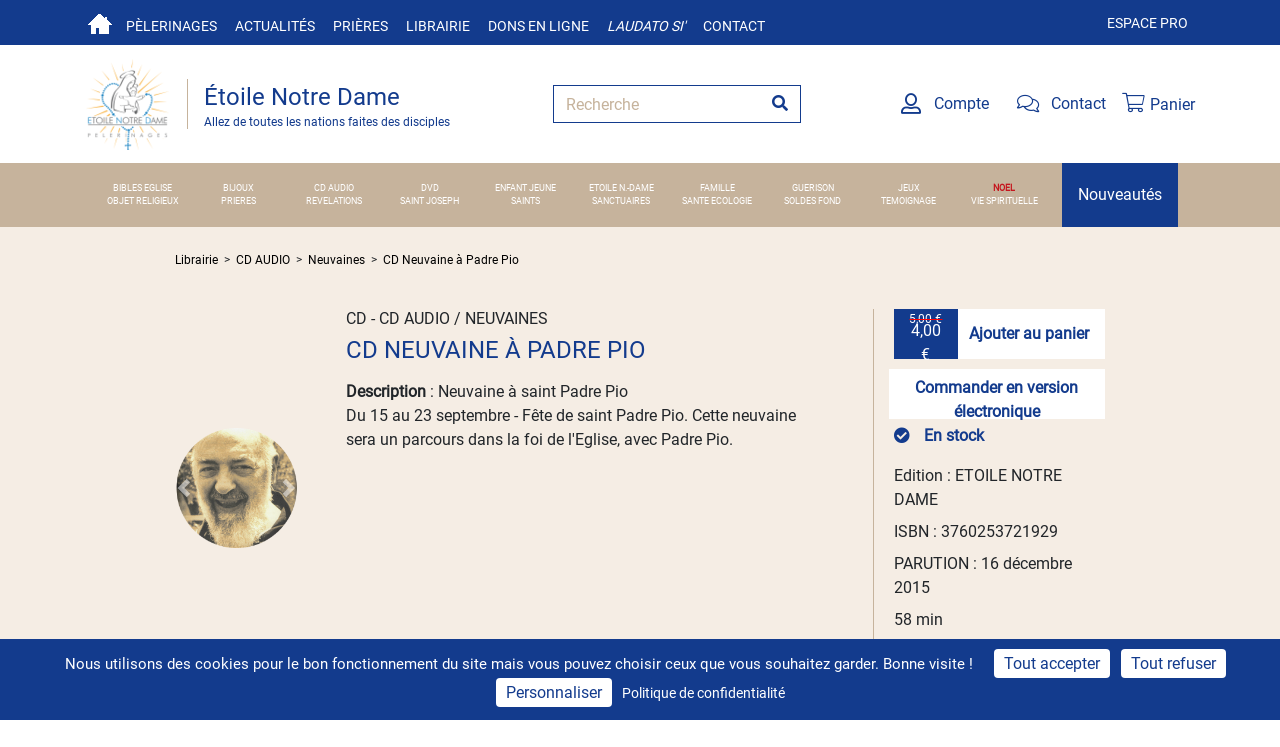

--- FILE ---
content_type: text/html; charset=utf-8
request_url: https://www.etoilenotredame.org/librairie/2481-cd-neuvaine-a-padre-pio
body_size: 12747
content:
<!DOCTYPE html>
<html lang="fr">
<head>
    <meta charset="utf-8" />
    <meta name="viewport" content="width=device-width, initial-scale=1.0">

    <title>CD Neuvaine &#224; Padre Pio</title>


    <link rel="shortcut icon" href="/favicon.png">

    <meta name="google-site-verification" content="WgPZ156HUb9mHOG3MtipEVJOpE4SZAE1fkQM-Gg8DxI" />


        <meta name="description" content="﻿Neuvaine &#224;&#160;saint Padre Pio
Du 15 au 23 septembre - F&#234;te de saint Padre Pio. Cette neuvaine sera un parcours dans la foi de l&#39;Eglise, avec Padre Pio." />
        <meta name="twitter:description" content="﻿Neuvaine &#224;&#160;saint Padre Pio
Du 15 au 23 septembre - F&#234;te de saint Padre Pio. Cette neuvaine sera un parcours dans la foi de l&#39;Eglise, avec Padre Pio." />

    <link rel="stylesheet" href="/Content/bootstrap4.5.3.min.css">
    <link rel="stylesheet" href="/Content/fontawesome-pro-5.15.1/css/all.css" />
    <link href="/Content/fonts/googlefont/opensans.css" rel="stylesheet" type="text/css">
    <link href="/Content/fonts/googlefont/merriweathersans.css" rel="stylesheet" type="text/css">
    <link href="/Content/fonts/googlefont/sourcesanspro.css" rel="stylesheet" type="text/css">
    <link href="/Content/fonts/googlefont/roboto.css" rel="stylesheet" type="text/css">
    <link href="/Content/shop/css/shop.css" rel="stylesheet"/>

    
    <link href="/Content/pages/shop.css" rel="stylesheet"/>



    <meta property="og:title" content="CD Neuvaine &#224; Padre Pio" />
    <meta name="twitter:title" content="CD Neuvaine &#224; Padre Pio" />
    
<meta property="og:image" content="https://etoilenotredame.blob.core.windows.net/uploads/ae691fa4-0ab5-4c77-8703-6412fabe2349_Padre-Pio.png" /><meta property="og:image:width" content="413" /><meta property="og:image:height" content="404" /><meta name="twitter:image" content="https://etoilenotredame.blob.core.windows.net/uploads/ae691fa4-0ab5-4c77-8703-6412fabe2349_Padre-Pio.png"><meta name="twitter:card" content="summary_large_image">
        <meta property="og:description" content="﻿Neuvaine &#224;&#160;saint Padre Pio
Du 15 au 23 septembre - F&#234;te de saint Padre Pio. Cette neuvaine sera un parcours dans la foi de l&#39;Eglise, avec Padre Pio." />


    
    <script src="/Scripts/tarteaucitron.js/tarteaucitron.js"></script>
    <script>
        tarteaucitronCustomText = {
            'alertBigPrivacy': 'Nous utilisons des cookies pour le bon fonctionnement du site mais vous pouvez choisir ceux que vous souhaitez garder. Bonne visite !',
        };
        tarteaucitron.init({
            "privacyUrl": "https://www.etoilenotredame.org/tag/mentions-l%C3%A9gales", /* Privacy policy url */
            "bodyPosition": "bottom", /* or top to bring it as first element for accessibility */

            "hashtag": "#tarteaucitron", /* Open the panel with this hashtag */
            "cookieName": "tarteaucitron", /* Cookie name */

            "orientation": "bottom", /* Banner position (top - bottom - middle - popup) */

            "groupServices": false, /* Group services by category */
            "showDetailsOnClick": true, /* Click to expand the description */
            "serviceDefaultState": "wait", /* Default state (true - wait - false) */

            "showAlertSmall": false, /* Show the small banner on bottom right */
            "cookieslist": false, /* Show the cookie list */

            "showIcon": false, /* Show cookie icon to manage cookies */
            // "iconSrc": "", /* Optional: URL or base64 encoded image */
            "iconPosition": "BottomRight", /* Position of the icon between BottomRight, BottomLeft, TopRight and TopLeft */

            "adblocker": false, /* Show a Warning if an adblocker is detected */

            "DenyAllCta": true, /* Show the deny all button */
            "AcceptAllCta": true, /* Show the accept all button when highPrivacy on */
            "highPrivacy": true, /* HIGHLY RECOMMANDED Disable auto consent */

            "handleBrowserDNTRequest": false, /* If Do Not Track == 1, disallow all */

            "removeCredit": false, /* Remove credit link */
            "moreInfoLink": true, /* Show more info link */
            "useExternalCss": false, /* If false, the tarteaucitron.css file will be loaded */
            "useExternalJs": false, /* If false, the tarteaucitron.services.js file will be loaded */

            //"cookieDomain": ".my-multisite-domaine.fr", /* Shared cookie for subdomain website */

            "readmoreLink": "", /* Change the default readmore link pointing to tarteaucitron.io */

            "mandatory": true, /* Show a message about mandatory cookies */
            "mandatoryCta": true, /* Show the disabled accept button when mandatory on */

            // "customCloserId": "" /* Optional a11y: Custom element ID used to open the panel */
        });
    </script>
    <script type="text/javascript">
        tarteaucitron.user.hotjarId = 3760902;
        tarteaucitron.user.HotjarSv = 6;
    </script>

        <script type="text/javascript">
            (tarteaucitron.job = tarteaucitron.job || []).push('hotjar');
        </script>
        <script type="text/javascript">

            tarteaucitron.user.analyticsUa = "UA-40386444-18";
            tarteaucitron.user.analyticsMore = function () { /* optionnal ga.push() */ };

                
                    tarteaucitron.user.analyticsUaCreate = { /* optionnal create configuration */ };
                
            tarteaucitron.user.analyticsAnonymizeIp = true;
            tarteaucitron.user.analyticsPageView = { /* optionnal pageview configuration */ };
            tarteaucitron.user.analyticsMore = function () { /* optionnal ga.push() */ };
            (tarteaucitron.job = tarteaucitron.job || []).push('analytics');
        </script>
        <script type="text/javascript">
            tarteaucitron.user.facebookpixelId = '169667935072163';
            tarteaucitron.user.facebookpixelMore = function () { /* add here your optionnal facebook pixel function */ };
            (tarteaucitron.job = tarteaucitron.job || []).push('facebookpixel');
        </script>
</head>
<body>
    <div id="ozytis-global" class="hidden" data-authentication-required-url="/acces-restreint"></div>

    <header>
        <div class="topbar topbar-blue">
            <div class="container">
                <div>
                    <div class="topbar-text text-nowrap d-none d-md-inline-block">
                        <a href="/" class="navbar-home"></a>
                    </div>
                    <div class="topbar-text text-nowrap d-none d-md-inline-block">
                        <a data-toggle="dropdown" role="button" aria-expanded="false">
                            Pèlerinages
                        </a>
                        <ul class="dropdown-menu" role="menu">
                            <li><a href="/pelerinages?Tab=All" data-priority="0.8">Voir les pèlerinages</a></li>
                            <li><a href="/pelerinages/archives" data-priority="0.4">Pèlerinages passés</a></li>
                            <li><a href="/sanctuaires" data-priority="0.7">Sanctuaires</a></li>
                            <li><a href="/pro" data-priority="0.5">Demande de devis de groupe</a></li>
                        </ul>
                    </div>
                    <div class="topbar-text text-nowrap d-none d-md-inline-block">
                        <a data-toggle="dropdown" role="button" aria-expanded="false">
                            Actualités
                        </a>
                        <ul class="dropdown-menu" role="menu">
                            <li><a href="/actualites" data-priority="0.7" data-changefreq="daily">Nos actualités</a></li>
                            <li><a href="/actualites/lettre-information">Lettre d'information</a></li>
                            <li><a href="/revue" data-priority="0.7">Revue</a></li>
                            <li><a href="/annonces">Petites annonces</a></li>
                        </ul>
                    </div>
                    <div class="topbar-text text-nowrap d-none d-md-inline-block">
                        <a href="/priere">Prières</a>
                    </div>
                    <div class="topbar-text text-nowrap d-none d-md-inline-block">
                        <a href="/librairie">Librairie</a>
                    </div>
                    <div class="topbar-text text-nowrap d-none d-md-inline-block">
                        <a href="/don/2481-cd-neuvaine-a-padre-pio?Tab=Gift">Dons en ligne</a>
                    </div>
                    <div class="topbar-text text-nowrap d-none d-md-inline-block italic">
                        <a href="/don/2481-cd-neuvaine-a-padre-pio?Tab=Laudato">Laudato si'</a>
                    </div>
                    <div class="topbar-text text-nowrap d-none d-md-inline-block">
                        <a href="/contact" data-priority="0">Contact</a>
                    </div>
                </div>
                <div class="ml-3 text-nowrap">
                    <a href="/pro" class="d-none d-md-inline-block">Espace pro</a>
                </div>
            </div>
        </div>
        <div class="navbar-sticky">
            <div class="navbar navbar-expand-lg navbar-light">
                <div class="container">
                    <a class="navbar-brand logo-bar-left mr-3 flex-shrink-0" href="/" style="min-width: 7rem;">
                        <img src="/content/images/logo.png" with="86" height="92" alt="Etoile notre dame">
                        <div class="divider">
                            <div class="color-primary primary-title">Étoile Notre Dame</div>
                            <div class="color-primary secondary-title"><small>Allez de toutes les nations faites des disciples</small></div>
                        </div>
                    </a>
                    <form class="input-group col-md-3" method="get" action="/librairie/Recherche">
                        <input class="form-control py-2 border-right-0 border border-color-primary border-radius-0 placeholder-secondary" name="keywords" type="search" placeholder="Recherche" id="shop-search">
                        <span class="input-group-append">
                            <button class="btn border-left-0 border border-color-primary color-primary border-radius-0" id="searchSubmit" type="submit">
                                <i class="fa fa-search"></i>
                            </button>
                        </span>
                    </form>

                    <div class="navbar-toolbar d-flex flex-shrink-0 align-items-center">
                        <a class="navbar-tool d-lg-flex no-decoration mr-3" href="/mon-compte">
                            <div class="navbar-tool-icon-box"><i class="far fa-user-alt"></i></div>
                            <span class="navbar-tool-tooltip">Compte</span>

                        </a>
                        <a class="navbar-tool d-lg-flex no-decoration mr-3" href="/contact" ">
                            <div class="navbar-tool-icon-box"><i class="fal fa-comments"></i></div>
                            <span class="navbar-tool-tooltip">Contact</span>
                        </a>

                        <div class="navbar-tool cart-widget" data-url="/ShopV2/CartWidget">




<a class="navbar-tool-icon-box no-decoration" href="/commandes/panier">
    <i class="fal fa-shopping-cart"></i>
    <span class="navbar-tool-tooltip">Panier</span>
</a>
                        </div>

                    </div>
                </div>
            </div>
        </div>
        
<div class="navbar navbar-full-width navbar-expand-lg">
    <button class="navbar-toggler" type="button" data-toggle="collapse" data-target="#navbarSupportedContentMini" aria-controls="navbarSupportedContent" aria-expanded="false" aria-label="Toggle navigation">
        <span class="navbar-toggler-icon"><i class="fas fa-bars"></i></span>
    </button>
    <div class="themes collapse navbar-collapse navbarLargeRow" id="navbarSupportedContent">
        <div>
            <div class="row">

                    <div class="col-xl theme-centered "><a href="/librairie/Theme?theme=BIBLES%20EGLISE"  style="">BIBLES EGLISE </a></div>
                    <div class="col-xl theme-centered "><a href="/librairie/Theme?theme=BIJOUX"  style="">BIJOUX </a></div>
                    <div class="col-xl theme-centered "><a href="/librairie/Theme?theme=CD%20AUDIO"  style="">CD AUDIO </a></div>
                    <div class="col-xl theme-centered "><a href="/librairie/Theme?theme=DVD"  style="">DVD </a></div>
                    <div class="col-xl theme-centered "><a href="/librairie/Theme?theme=ENFANT%20JEUNE"  style="">ENFANT JEUNE </a></div>
                    <div class="col-xl theme-centered "><a href="/librairie/Theme?theme=ETOILE%20N.-DAME"  style="">ETOILE N.-DAME </a></div>
                    <div class="col-xl theme-centered "><a href="/librairie/Theme?theme=FAMILLE"  style="">FAMILLE </a></div>
                    <div class="col-xl theme-centered "><a href="/librairie/Theme?theme=GUERISON"  style="">GUERISON </a></div>
                    <div class="col-xl theme-centered "><a href="/librairie/Theme?theme=JEUX"  style="">JEUX </a></div>
                    <div class="col-xl theme-centered "><a href="/librairie/Theme?theme=NOEL"  style="font-weight: 900;color: #c5161e">NOEL </a></div>

                <div class="w-100"></div>
                    <div class="col-xl theme-centered "><a href="/librairie/Theme?theme=OBJET%20RELIGIEUX"  style="">OBJET RELIGIEUX</a></div>
                    <div class="col-xl theme-centered "><a href="/librairie/Theme?theme=PRIERES"  style="">PRIERES</a></div>
                    <div class="col-xl theme-centered "><a href="/librairie/Theme?theme=REVELATIONS"  style="">REVELATIONS</a></div>
                    <div class="col-xl theme-centered "><a href="/librairie/Theme?theme=SAINT%20JOSEPH"  style="">SAINT JOSEPH</a></div>
                    <div class="col-xl theme-centered "><a href="/librairie/Theme?theme=SAINTS"  style="">SAINTS</a></div>
                    <div class="col-xl theme-centered "><a href="/librairie/Theme?theme=SANCTUAIRES"  style="">SANCTUAIRES</a></div>
                    <div class="col-xl theme-centered "><a href="/librairie/Theme?theme=SANTE%20ECOLOGIE"  style="">SANTE ECOLOGIE</a></div>
                    <div class="col-xl theme-centered "><a href="/librairie/Theme?theme=SOLDES%20FOND"  style="">SOLDES FOND</a></div>
                    <div class="col-xl theme-centered "><a href="/librairie/Theme?theme=TEMOIGNAGE"  style="">TEMOIGNAGE</a></div>
                    <div class="col-xl theme-centered "><a href="/librairie/Theme?theme=VIE%20SPIRITUELLE"  style="">VIE SPIRITUELLE</a></div>
            </div>
        </div>

    </div>

    <div class="themes collapse navbarMiniRow" id="navbarSupportedContentMini">
        <div>
            <div class="row">
                    <div class="col-12 col-md-6 col-lg-4"><a href="/librairie/Theme?theme=BIBLES%20EGLISE" style="">BIBLES EGLISE </a></div>
                    <div class="col-12 col-md-6 col-lg-4"><a href="/librairie/Theme?theme=BIJOUX" style="">BIJOUX </a></div>
                    <div class="col-12 col-md-6 col-lg-4"><a href="/librairie/Theme?theme=CD%20AUDIO" style="">CD AUDIO </a></div>
                    <div class="col-12 col-md-6 col-lg-4"><a href="/librairie/Theme?theme=DVD" style="">DVD </a></div>
                    <div class="col-12 col-md-6 col-lg-4"><a href="/librairie/Theme?theme=ENFANT%20JEUNE" style="">ENFANT JEUNE </a></div>
                    <div class="col-12 col-md-6 col-lg-4"><a href="/librairie/Theme?theme=ETOILE%20N.-DAME" style="">ETOILE N.-DAME </a></div>
                    <div class="col-12 col-md-6 col-lg-4"><a href="/librairie/Theme?theme=FAMILLE" style="">FAMILLE </a></div>
                    <div class="col-12 col-md-6 col-lg-4"><a href="/librairie/Theme?theme=GUERISON" style="">GUERISON </a></div>
                    <div class="col-12 col-md-6 col-lg-4"><a href="/librairie/Theme?theme=JEUX" style="">JEUX </a></div>
                    <div class="col-12 col-md-6 col-lg-4"><a href="/librairie/Theme?theme=NOEL" style="font-weight: 900;color: #c5161e">NOEL </a></div>
                    <div class="col-12 col-md-6 col-lg-4"><a href="/librairie/Theme?theme=OBJET%20RELIGIEUX" style="">OBJET RELIGIEUX </a></div>
                    <div class="col-12 col-md-6 col-lg-4"><a href="/librairie/Theme?theme=PRIERES" style="">PRIERES </a></div>
                    <div class="col-12 col-md-6 col-lg-4"><a href="/librairie/Theme?theme=REVELATIONS" style="">REVELATIONS </a></div>
                    <div class="col-12 col-md-6 col-lg-4"><a href="/librairie/Theme?theme=SAINT%20JOSEPH" style="">SAINT JOSEPH </a></div>
                    <div class="col-12 col-md-6 col-lg-4"><a href="/librairie/Theme?theme=SAINTS" style="">SAINTS </a></div>
                    <div class="col-12 col-md-6 col-lg-4"><a href="/librairie/Theme?theme=SANCTUAIRES" style="">SANCTUAIRES </a></div>
                    <div class="col-12 col-md-6 col-lg-4"><a href="/librairie/Theme?theme=SANTE%20ECOLOGIE" style="">SANTE ECOLOGIE </a></div>
                    <div class="col-12 col-md-6 col-lg-4"><a href="/librairie/Theme?theme=SOLDES%20FOND" style="">SOLDES FOND </a></div>
                    <div class="col-12 col-md-6 col-lg-4"><a href="/librairie/Theme?theme=TEMOIGNAGE" style="">TEMOIGNAGE </a></div>
                    <div class="col-12 col-md-6 col-lg-4"><a href="/librairie/Theme?theme=VIE%20SPIRITUELLE" style="">VIE SPIRITUELLE </a></div>
            </div>
        </div>
    </div>

    <span class="navbar-toggler-icon hidden"><i class="fas fa-bars"></i></span>
    <div class="new-theme">
        <a href="/librairie/Nouveaut%C3%A9s">Nouveautés</a>
    </div>
</div>


        
    </header>
    <div>
        




<section class="container-fluid bg-beige product-details">
<form action="/Shop/AddToCart/2481?Quantity=1&amp;Bookseller=False" id="addProductToCart" method="post">        <div class="row justify-content-center">

            <div class="no-gutters col-sm-12 col-md-10 col-xl-9 mb-3 breadcrumbs">
                <ul>
                    <li>
                        <a href="/librairie">Librairie</a>
                    </li>
                        <li>
                            <a href="/librairie/Theme?theme=CD%20AUDIO">CD AUDIO</a>
                        </li>
                                            <li>
                            <a href="/librairie/Theme?theme=CD%20AUDIO&amp;Subtheme=Neuvaines">Neuvaines</a>
                        </li>
                    <li>
                        <a href="/librairie/2481-cd-neuvaine-a-padre-pio">CD Neuvaine &#224; Padre Pio</a>
                    </li>
                </ul>
            </div>

            <div class="col-sm-12 col-md-10 col-xl-9 row no-gutters" itemscope itemtype="http://schema.org/Product">
                <meta itemprop="sku" content="2481" />
                <meta itemprop="name" content="CD Neuvaine &#224; Padre Pio" />

                <div class="col-md-3 col-xl-2 product-coll">
                        <div class="carousel-wrapper">

                            <div id="detailCarousel" class="carousel slide " data-ride="carousel">
                                <div class="carousel-inner">
                                        <div itemprop="image" content="https://etoilenotredame.blob.core.windows.net/uploads/ae691fa4-0ab5-4c77-8703-6412fabe2349_Padre-Pio.png" class="carousel-item item item-initial active" data-slide-number="0" style="background-image: url('https://etoilenotredame.blob.core.windows.net/uploads/ae691fa4-0ab5-4c77-8703-6412fabe2349_Padre-Pio.png');">
                                        </div>
                                </div>
                                <a class="carousel-control-prev" href="#detailCarousel" role="button" data-slide="prev">
                                    <span class="carousel-control-prev-icon" aria-hidden="true"></span>
                                    <span class="sr-only">Previous</span>
                                </a>
                                <a class="carousel-control-next" href="#detailCarousel" role="button" data-slide="next">
                                    <span class="carousel-control-next-icon" aria-hidden="true"></span>
                                    <span class="sr-only">Next</span>
                                </a>
                            </div>
                        </div>
                                        <div class="social-btns">
                        <span class="mr-2 small">Partager sur</span>
                        <a class="mr-3" target="_blank" href="https://www.facebook.com/sharer/sharer.php?u=https://www.etoilenotredame.org/commandes/2481-cd-neuvaine-a-padre-pio">
                            <i class="fab fa-facebook-f fa-lg"></i>
                        </a>
                        <a target="_blank" href="https://twitter.com/intent/tweet?text=https://www.etoilenotredame.org/commandes/2481-cd-neuvaine-a-padre-pio" title="Partager sur Twitter">
                            <i class="fab fa-lg fa-twitter"></i>
                        </a>
                    </div>
                </div>
                <div class="col-md-9 col-xl-7 product-colc">
                    <h1>CD - CD AUDIO / NEUVAINES</h1>
                    <h2>CD Neuvaine &#224; Padre Pio</h2>

                    <a href="/ShopV2/Author"><p></p></a>

                    <div class="description"><span class="line-header">Description</span> : <span itemprop="description">﻿Neuvaine à saint Padre Pio<br />Du 15 au 23 septembre - Fête de saint Padre Pio. Cette neuvaine sera un parcours dans la foi de l'Eglise, avec Padre Pio.</span></div>
                </div>
                <div class="col-md-12 col-xl-3 py-4">
                    <div class="product-colr">

                        <div class="d-flex mb-2" itemprop="offers" itemscope itemtype="http://schema.org/Offer">
                            <meta itemprop="priceCurrency" content="EUR" />
                            <meta itemprop="url" content="https://www.etoilenotredame.org/librairie/2481-cd-neuvaine-a-padre-pio" />
                            <meta property="product:price:amount" content="4.00" />
                            <meta property="product:price:currency" content="EUR" />
                                <meta itemprop="availability" content="InStock" />
                                <meta property="product:availability" content="in stock" />
                            <button class="add-to-cart price-btn btn">
                                <span class="old-price show">5,00 €</span>
                                <span itemprop="price" content="4.00" class="new-price transform product-price" data-base-price="4,00">4,00 €</span>
                            </button>

                                <button class="add-to-cart-details add-to-cart-btn btn bg-white">Ajouter au panier</button>
                            <div class="computing hidden">
                                <div class="loader"></div>
                            </div>
                        </div>

                        <input id="IsVirtualOrder" name="IsVirtualOrder" type="hidden" value="false" />
                            <button class="add-to-cart-elec-details add-to-cart-btn btn bg-white" style=" width: auto; margin: 2px 0 5px 0;">Commander en version électronique</button>

                        <div class="row product-options-v2">
                            <span class="product-options-price col-12"></span>
                        </div>

                        <div class="font-weight-bold mb-3 product-availability">
                                <span class="color-primary"><i class="fas fa-check-circle"></i> En stock</span>
                        </div>
                            <p itemprop="brand" content="ETOILE NOTRE DAME" > Edition : ETOILE NOTRE DAME </p>
                        <p itemprop="gtin13" content="3760253721929">ISBN : 3760253721929</p>

                        

                            <p>PARUTION : 16 d&#233;cembre 2015</p>

                        <p></p>
                        <p>58 min</p>

                            <p>Format : Audio</p>
                        <p itemprop="weight">Poids : 21 g</p>
                    </div>
                </div>
            </div>

        </div>
</form></section>

    <section class="container-fluid shop-section bg-beige">
        <div class="row justify-content-center">
            <div class="col-sm-12 col-md-10 col-lg-9 row no-gutters">
                <h3 role="heading" class="row col-12 color-primary">
                    PRODUITS LIÉS
                </h3>

                    <div class="col-sm-12 col-md-6 col-xl-4">
                        

<div class="card bg-transparent" id="3347">
    <div class="row no-gutters">

        <div class="col-md-4 img-wrapper">
            <a href="/librairie/3347-medaille-de-padre-pio-metal-argente-16-mm-martineau-"><img src="https://etoilenotredame.blob.core.windows.net/thumb/81fe1d33-98a1-4f9a-9fa1-34245bf0d47d.png" class="card-img m-2" alt="M&#233;daille de Padre Pio m&#233;tal argent&#233; - 16 mm (Martineau)" data-failover="https://via.placeholder.com/150x225"></a>
        </div>
        <div class="col-md-8">
            <div class="card-body">
 <div class="card-theme">M&#201;DAILLES</div> 
                <div class="card-title"><a href="/librairie/3347-medaille-de-padre-pio-metal-argente-16-mm-martineau-">M&#233;daille de Padre Pio m&#233;tal argent&#233; - 16 mm (Martineau)</a></div>
                <p class="card-text">
M&#233;daille de Padre Pio en m&#233;tal argent&#233;, 16 mm                </p>
                <div class="custom-card-footer">
                    <a href="/ShopV2/Author"><p class="card-text"></p></a>
                    <p class="card-text"></p>
                    <p class="card-text"></p>
                    <div class="card-text d-flex buttons">
<form action="/Shop/AddToCart/3347?Quantity=1&amp;Bookseller=False" data-Is-Composed="False" data-link="/librairie/3347-medaille-de-padre-pio-metal-argente-16-mm-martineau-" method="post">                            <button class="add-to-cart price-btn btn">
                                <span class="old-price show">5,00 €</span>
                                <span itemprop="price" class="new-price transform ">4,25 €</span>
                            </button>
                            <button class="add-to-cart add-to-cart-btn btn bg-white">Ajouter au panier</button>  
                            <input class="is-virtual" name="IsVirtualOrder" type="hidden" value="false" />
                            <div class="computing hidden">
                                <div class="loader"></div>
                            </div>
</form>                    </div>
                </div>
            </div>
        </div>
    </div>
</div>
                    </div>
                    <div class="col-sm-12 col-md-6 col-xl-4">
                        

<div class="card bg-transparent" id="2963">
    <div class="row no-gutters">

        <div class="col-md-4 img-wrapper">
            <a href="/librairie/2963-cd-chemin-de-croix-avec-padre-pio"><img src="https://etoilenotredame.blob.core.windows.net/thumb/96724d1e-15af-4a31-b8c7-9ffc7af47275.png" class="card-img m-2" alt="CD - Chemin de croix avec Padre Pio" data-failover="https://via.placeholder.com/150x225"></a>
        </div>
        <div class="col-md-8">
            <div class="card-body">
 <div class="card-theme">CHEMINS DE CROIX</div> 
                <div class="card-title"><a href="/librairie/2963-cd-chemin-de-croix-avec-padre-pio">CD - Chemin de croix avec Padre Pio</a></div>
                <p class="card-text">
Le chemin de croix qu’Etoile Notre Dame propose ici n&#39;a pas &#233;t&#233; compos&#233; par Padre Pio ; on n&#39;en conna&#238;t...                </p>
                <div class="custom-card-footer">
                    <a href="/librairie/author/Etoile%20Notre%20Dame"><p class="card-text">Etoile Notre Dame</p></a>
                    <p class="card-text"></p>
                    <p class="card-text"></p>
                    <div class="card-text d-flex buttons">
<form action="/Shop/AddToCart/2963?Quantity=1&amp;Bookseller=False" data-Is-Composed="False" data-link="/librairie/2963-cd-chemin-de-croix-avec-padre-pio" method="post">                            <button class="add-to-cart price-btn btn">
                                <span class="old-price show">5,00 €</span>
                                <span itemprop="price" class="new-price transform ">4,00 €</span>
                            </button>
                            <button class="add-to-cart add-to-cart-btn btn bg-white">Ajouter au panier</button>  
                            <input class="is-virtual" name="IsVirtualOrder" type="hidden" value="false" />
                            <button class="add-to-cart-elec add-to-cart-btn btn bg-white">Version électronique</button>
                            <div class="computing hidden">
                                <div class="loader"></div>
                            </div>
</form>                    </div>
                </div>
            </div>
        </div>
    </div>
</div>
                    </div>
                    <div class="col-sm-12 col-md-6 col-xl-4">
                        

<div class="card bg-transparent" id="3307">
    <div class="row no-gutters">

        <div class="col-md-4 img-wrapper">
            <a href="/librairie/3307-neuvaine-a-saint-padre-pio"><img src="https://etoilenotredame.blob.core.windows.net/thumb/0314fbef-0698-4401-881e-becd456152ec.png" class="card-img m-2" alt="Neuvaine &#224; saint Padre Pio" data-failover="https://via.placeholder.com/150x225"></a>
        </div>
        <div class="col-md-8">
            <div class="card-body">
 <div class="card-theme">NEUVAINES</div> 
                <div class="card-title"><a href="/librairie/3307-neuvaine-a-saint-padre-pio">Neuvaine &#224; saint Padre Pio</a></div>
                <p class="card-text">
Neuvaine &#224; Padre Pio de Pietrelcina - Du 15 au 23 septembre 
Premier pr&#234;tre stigmatis&#233;, Padre Pio de Pietrelcina, n&#233;...                </p>
                <div class="custom-card-footer">
                    <a href="/librairie/author/Etoile%20Notre%20Dame"><p class="card-text">Etoile Notre Dame</p></a>
                    <p class="card-text"></p>
                    <p class="card-text"></p>
                    <div class="card-text d-flex buttons">
<form action="/Shop/AddToCart/3307?Quantity=1&amp;Bookseller=False" data-Is-Composed="False" data-link="/librairie/3307-neuvaine-a-saint-padre-pio" method="post">                            <button class="add-to-cart price-btn btn">
                                <span class="old-price show">2,00 €</span>
                                <span itemprop="price" class="new-price transform ">1,90 €</span>
                            </button>
                            <button class="add-to-cart add-to-cart-btn btn bg-white">Ajouter au panier</button>  
                            <input class="is-virtual" name="IsVirtualOrder" type="hidden" value="false" />
                            <div class="computing hidden">
                                <div class="loader"></div>
                            </div>
</form>                    </div>
                </div>
            </div>
        </div>
    </div>
</div>
                    </div>
                    <div class="col-sm-12 col-md-6 col-xl-4">
                        

<div class="card bg-transparent" id="2617">
    <div class="row no-gutters">

        <div class="col-md-4 img-wrapper">
            <a href="/librairie/2617-cd-audio-rosaire-avec-padre-pio-2-cd"><img src="https://etoilenotredame.blob.core.windows.net/thumb/c3b5e3d1-423f-4ae7-900b-85f3e6ce001d.png" class="card-img m-2" alt="CD audio Rosaire avec Padre Pio - 2 CD" data-failover="https://via.placeholder.com/150x225"></a>
        </div>
        <div class="col-md-8">
            <div class="card-body">
 <div class="card-theme">ROSAIRES</div> 
                <div class="card-title"><a href="/librairie/2617-cd-audio-rosaire-avec-padre-pio-2-cd">CD audio Rosaire avec Padre Pio - 2 CD</a></div>
                <p class="card-text">
Etoile Notre Dame vous propose de m&#233;diter les myst&#232;res du rosaire avec des textes de saint Padre Pio de Pietrelcina...                </p>
                <div class="custom-card-footer">
                    <a href="/ShopV2/Author"><p class="card-text"></p></a>
                    <p class="card-text"></p>
                    <p class="card-text"></p>
                    <div class="card-text d-flex buttons">
<form action="/Shop/AddToCart/2617?Quantity=1&amp;Bookseller=False" data-Is-Composed="False" data-link="/librairie/2617-cd-audio-rosaire-avec-padre-pio-2-cd" method="post">                            <button class="add-to-cart price-btn btn">
                                <span class="old-price show">10,00 €</span>
                                <span itemprop="price" class="new-price transform ">8,00 €</span>
                            </button>
                            <button class="add-to-cart add-to-cart-btn btn bg-white">Ajouter au panier</button>  
                            <input class="is-virtual" name="IsVirtualOrder" type="hidden" value="false" />
                            <button class="add-to-cart-elec add-to-cart-btn btn bg-white">Version électronique</button>
                            <div class="computing hidden">
                                <div class="loader"></div>
                            </div>
</form>                    </div>
                </div>
            </div>
        </div>
    </div>
</div>
                    </div>
                    <div class="col-sm-12 col-md-6 col-xl-4">
                        

<div class="card bg-transparent" id="2250">
    <div class="row no-gutters">

        <div class="col-md-4 img-wrapper">
            <a href="/librairie/2250-dvd-padre-pio-de-carlo-carlei"><img src="https://etoilenotredame.blob.core.windows.net/thumb/faa7d393-886a-4480-b21a-8d5a4570d18b.png" class="card-img m-2" alt="DVD Padre Pio de Carlo Carlei" data-failover="https://via.placeholder.com/150x225"></a>
        </div>
        <div class="col-md-8">
            <div class="card-body">
 <div class="card-theme">FILMS CHR&#201;TIENS</div> 
                <div class="card-title"><a href="/librairie/2250-dvd-padre-pio-de-carlo-carlei">DVD Padre Pio de Carlo Carlei</a></div>
                <p class="card-text">
La vie d&#39;un des plus grands saints du XXe si&#232;cle. La nuit du 22 septembre 1968 un visiteur apostolique frappe...                </p>
                <div class="custom-card-footer">
                    <a href="/librairie/author/Carlo%20Carlei"><p class="card-text">Carlo Carlei</p></a>
                    <p class="card-text"></p>
                    <p class="card-text"></p>
                    <div class="card-text d-flex buttons">
<form action="/Shop/AddToCart/2250?Quantity=1&amp;Bookseller=False" data-Is-Composed="False" data-link="/librairie/2250-dvd-padre-pio-de-carlo-carlei" method="post">                            <button class="add-to-cart price-btn btn">
                                <span class="old-price show">15,00 €</span>
                                <span itemprop="price" class="new-price transform ">12,75 €</span>
                            </button>
                            <button class="add-to-cart add-to-cart-btn btn bg-white">Ajouter au panier</button>  
                            <input class="is-virtual" name="IsVirtualOrder" type="hidden" value="false" />
                            <div class="computing hidden">
                                <div class="loader"></div>
                            </div>
</form>                    </div>
                </div>
            </div>
        </div>
    </div>
</div>
                    </div>
                    <div class="col-sm-12 col-md-6 col-xl-4">
                        

<div class="card bg-transparent" id="556">
    <div class="row no-gutters">

        <div class="col-md-4 img-wrapper">
            <a href="/librairie/556-cd-etoile-notre-dame-raconte-padre-pio"><img src="https://etoilenotredame.blob.core.windows.net/thumb/cf3e4c71-0f38-47cf-87c5-88f821cbfa32.png" class="card-img m-2" alt="CD - Etoile Notre Dame raconte Padre Pio" data-failover="https://via.placeholder.com/150x225"></a>
        </div>
        <div class="col-md-8">
            <div class="card-body">
 <div class="card-theme">SAINTS ET SANCTUAIRES</div> 
                <div class="card-title"><a href="/librairie/556-cd-etoile-notre-dame-raconte-padre-pio">CD - Etoile Notre Dame raconte Padre Pio</a></div>
                <p class="card-text">
&quot;Padre Pio, moine capucin de Pietrelcina v&#233;cut &#224; San Giovanni Rotondo &#224; partir de 1916 jusqu’&#224; sa mort le 23...                </p>
                <div class="custom-card-footer">
                    <a href="/librairie/author/Jocelyne%20Genton"><p class="card-text">Jocelyne Genton</p></a>
                    <p class="card-text"></p>
                    <p class="card-text"></p>
                    <div class="card-text d-flex buttons">
<form action="/Shop/AddToCart/556?Quantity=1&amp;Bookseller=False" data-Is-Composed="False" data-link="/librairie/556-cd-etoile-notre-dame-raconte-padre-pio" method="post">                            <button class="add-to-cart price-btn btn">
                                <span class="old-price show">5,00 €</span>
                                <span itemprop="price" class="new-price transform ">4,00 €</span>
                            </button>
                            <button class="add-to-cart add-to-cart-btn btn bg-white">Ajouter au panier</button>  
                            <input class="is-virtual" name="IsVirtualOrder" type="hidden" value="false" />
                            <button class="add-to-cart-elec add-to-cart-btn btn bg-white">Version électronique</button>
                            <div class="computing hidden">
                                <div class="loader"></div>
                            </div>
</form>                    </div>
                </div>
            </div>
        </div>
    </div>
</div>
                    </div>
            </div>
        </div>
    </section>


<section class="container-fluid shop-section bg-blue">
    <div class="row justify-content-center">
        <div class="col-sm-12 col-md-10 col-lg-9 row no-gutters">
                <h3 role="heading" class="row col-12 text-light">
                    <a href="/librairie/Theme?theme=CD%20AUDIO" class="hover-white">
                        DANS LA MÊME CATÉGORIE - CD AUDIO
                    </a>
                </h3>

                    <div class="col-sm-12 col-md-6 col-xl-4">
                        

<div class="card bg-beige" id="538">
    <div class="row no-gutters">

        <div class="col-md-4 img-wrapper">
            <a href="/librairie/538-cd-neuvaine-a-l-esprit-saint"><img src="https://etoilenotredame.blob.core.windows.net/thumb/75fd30d8-f7b6-4a47-86ed-b87d30d0da01.png" class="card-img m-2" alt="CD Neuvaine &#224; l&#39;Esprit Saint" data-failover="https://via.placeholder.com/150x225"></a>
        </div>
        <div class="col-md-8">
            <div class="card-body">
 <div class="card-theme">CD / NEUVAINES</div> 
                <div class="card-title"><a href="/librairie/538-cd-neuvaine-a-l-esprit-saint">CD Neuvaine &#224; l&#39;Esprit Saint</a></div>
                <p class="card-text">

(Neuvaine inspir&#233;e de la neuvaine au Saint-Esprit de Saint Alphonse de Liguori)

Pourquoi prier l’Esprit Saint, pourquoi faire une neuvaine de...                </p>
                <div class="custom-card-footer">
                    <a href="/librairie/author/Jocelyne%20Genton"><p class="card-text">Jocelyne Genton</p></a>
                    <p class="card-text"></p>
                    <p class="card-text">58 min</p>
                    <div class="card-text d-flex buttons">
<form action="/Shop/AddToCart/538?Quantity=1&amp;Bookseller=False" data-Is-Composed="False" data-link="/librairie/538-cd-neuvaine-a-l-esprit-saint" method="post">                            <button class="add-to-cart price-btn btn">
                                <span class="old-price show">5,00 €</span>
                                <span itemprop="price" class="new-price transform ">4,00 €</span>
                            </button>
                            <button class="add-to-cart add-to-cart-btn btn bg-white">Ajouter au panier</button>  
                            <input class="is-virtual" name="IsVirtualOrder" type="hidden" value="false" />
                            <button class="add-to-cart-elec add-to-cart-btn btn bg-white">Version électronique</button>
                            <div class="computing hidden">
                                <div class="loader"></div>
                            </div>
</form>                    </div>
                </div>
            </div>
        </div>
    </div>
</div>
                    </div>
                    <div class="col-sm-12 col-md-6 col-xl-4">
                        

<div class="card bg-beige" id="440">
    <div class="row no-gutters">

        <div class="col-md-4 img-wrapper">
            <a href="/librairie/440-cd-audio-chapelet-marie-qui-defait-les-noeuds"><img src="https://etoilenotredame.blob.core.windows.net/thumb/e2601f6c-48a1-4ad5-82b8-6db40d63fcbe.png" class="card-img m-2" alt="CD audio - Chapelet Marie qui d&#233;fait les nœuds" data-failover="https://via.placeholder.com/150x225"></a>
        </div>
        <div class="col-md-8">
            <div class="card-body">
 <div class="card-theme">CD / NEUVAINES</div> 
                <div class="card-title"><a href="/librairie/440-cd-audio-chapelet-marie-qui-defait-les-noeuds">CD audio - Chapelet Marie qui d&#233;fait les nœuds</a></div>
                <p class="card-text">
CD AUDIO pour prier le chapelet de la neuvaine &#224; Marie qui d&#233;fait les nœuds.

Chaque jour de la neuvaine, le...                </p>
                <div class="custom-card-footer">
                    <a href="/librairie/author/Jocelyne%20Genton"><p class="card-text">Jocelyne Genton</p></a>
                    <p class="card-text"></p>
                    <p class="card-text">50 min</p>
                    <div class="card-text d-flex buttons">
<form action="/Shop/AddToCart/440?Quantity=1&amp;Bookseller=False" data-Is-Composed="False" data-link="/librairie/440-cd-audio-chapelet-marie-qui-defait-les-noeuds" method="post">                            <button class="add-to-cart price-btn btn">
                                <span class="old-price show">5,00 €</span>
                                <span itemprop="price" class="new-price transform ">4,00 €</span>
                            </button>
                            <button class="add-to-cart add-to-cart-btn btn bg-white">Ajouter au panier</button>  
                            <input class="is-virtual" name="IsVirtualOrder" type="hidden" value="false" />
                            <button class="add-to-cart-elec add-to-cart-btn btn bg-white">Version électronique</button>
                            <div class="computing hidden">
                                <div class="loader"></div>
                            </div>
</form>                    </div>
                </div>
            </div>
        </div>
    </div>
</div>
                    </div>
                    <div class="col-sm-12 col-md-6 col-xl-4">
                        

<div class="card bg-beige" id="535">
    <div class="row no-gutters">

        <div class="col-md-4 img-wrapper">
            <a href="/librairie/535-cd-neuvaine-pour-les-ames-du-purgatoire"><img src="https://etoilenotredame.blob.core.windows.net/thumb/855ee60a-6da8-45ef-b471-5ff63a1df5bb.png" class="card-img m-2" alt="CD Neuvaine pour les &#226;mes du purgatoire" data-failover="https://via.placeholder.com/150x225"></a>
        </div>
        <div class="col-md-8">
            <div class="card-body">
 <div class="card-theme">CD / NEUVAINES</div> 
                <div class="card-title"><a href="/librairie/535-cd-neuvaine-pour-les-ames-du-purgatoire">CD Neuvaine pour les &#226;mes du purgatoire</a></div>
                <p class="card-text">
Chaque &#226;me en Purgatoire vit sa purification en rapport avec sa vie terrestre. Ce sont des saintes &#226;mes, puisque ayant...                </p>
                <div class="custom-card-footer">
                    <a href="/librairie/author/Jocelyne%20Genton"><p class="card-text">Jocelyne Genton</p></a>
                    <p class="card-text"></p>
                    <p class="card-text"></p>
                    <div class="card-text d-flex buttons">
<form action="/Shop/AddToCart/535?Quantity=1&amp;Bookseller=False" data-Is-Composed="False" data-link="/librairie/535-cd-neuvaine-pour-les-ames-du-purgatoire" method="post">                            <button class="add-to-cart price-btn btn">
                                <span class="old-price show">5,00 €</span>
                                <span itemprop="price" class="new-price transform ">4,00 €</span>
                            </button>
                            <button class="add-to-cart add-to-cart-btn btn bg-white">Ajouter au panier</button>  
                            <input class="is-virtual" name="IsVirtualOrder" type="hidden" value="false" />
                            <button class="add-to-cart-elec add-to-cart-btn btn bg-white">Version électronique</button>
                            <div class="computing hidden">
                                <div class="loader"></div>
                            </div>
</form>                    </div>
                </div>
            </div>
        </div>
    </div>
</div>
                    </div>
                    <div class="col-sm-12 col-md-6 col-xl-4">
                        

<div class="card bg-beige" id="536">
    <div class="row no-gutters">

        <div class="col-md-4 img-wrapper">
            <a href="/librairie/536-cd-neuvaine-au-coeur-immacule-de-marie"><img src="https://etoilenotredame.blob.core.windows.net/thumb/30cea86e-c47f-44d6-b6c1-6eb273abb2f9.png" class="card-img m-2" alt="CD Neuvaine au Cœur Immacul&#233; de Marie" data-failover="https://via.placeholder.com/150x225"></a>
        </div>
        <div class="col-md-8">
            <div class="card-body">
 <div class="card-theme">CD / NEUVAINES</div> 
                <div class="card-title"><a href="/librairie/536-cd-neuvaine-au-coeur-immacule-de-marie">CD Neuvaine au Cœur Immacul&#233; de Marie</a></div>
                <p class="card-text">
 Le mois d’ao&#251;t est consacr&#233; au Cœur Immacul&#233; de Marie. 
Le cœur de ce mois est la f&#234;te de...                </p>
                <div class="custom-card-footer">
                    <a href="/librairie/author/Jocelyne%20Genton"><p class="card-text">Jocelyne Genton</p></a>
                    <p class="card-text"></p>
                    <p class="card-text"></p>
                    <div class="card-text d-flex buttons">
<form action="/Shop/AddToCart/536?Quantity=1&amp;Bookseller=False" data-Is-Composed="False" data-link="/librairie/536-cd-neuvaine-au-coeur-immacule-de-marie" method="post">                            <button class="add-to-cart price-btn btn">
                                <span class="old-price show">5,00 €</span>
                                <span itemprop="price" class="new-price transform ">4,00 €</span>
                            </button>
                            <button class="add-to-cart add-to-cart-btn btn bg-white">Ajouter au panier</button>  
                            <input class="is-virtual" name="IsVirtualOrder" type="hidden" value="false" />
                            <button class="add-to-cart-elec add-to-cart-btn btn bg-white">Version électronique</button>
                            <div class="computing hidden">
                                <div class="loader"></div>
                            </div>
</form>                    </div>
                </div>
            </div>
        </div>
    </div>
</div>
                    </div>
                    <div class="col-sm-12 col-md-6 col-xl-4">
                        

<div class="card bg-beige" id="539">
    <div class="row no-gutters">

        <div class="col-md-4 img-wrapper">
            <a href="/librairie/539-cd-neuvaine-a-notre-dame-de-fatima"><img src="https://etoilenotredame.blob.core.windows.net/thumb/ab148157-0247-411a-ad46-f47cdf0f6b82.png" class="card-img m-2" alt="CD Neuvaine &#224; Notre-Dame de Fatima" data-failover="https://via.placeholder.com/150x225"></a>
        </div>
        <div class="col-md-8">
            <div class="card-body">
 <div class="card-theme">CD / NEUVAINES</div> 
                <div class="card-title"><a href="/librairie/539-cd-neuvaine-a-notre-dame-de-fatima">CD Neuvaine &#224; Notre-Dame de Fatima</a></div>
                <p class="card-text">
Le pape Beno&#238;t XV organisait une croisade de pri&#232;res &#224; Marie M&#233;diatrice de toutes gr&#226;ces, en vue de sauver le...                </p>
                <div class="custom-card-footer">
                    <a href="/librairie/author/Etoile%20Notre%20Dame"><p class="card-text">Etoile Notre Dame</p></a>
                    <p class="card-text"></p>
                    <p class="card-text">27 min</p>
                    <div class="card-text d-flex buttons">
<form action="/Shop/AddToCart/539?Quantity=1&amp;Bookseller=False" data-Is-Composed="False" data-link="/librairie/539-cd-neuvaine-a-notre-dame-de-fatima" method="post">                            <button class="add-to-cart price-btn btn">
                                <span class="old-price show">5,00 €</span>
                                <span itemprop="price" class="new-price transform ">4,00 €</span>
                            </button>
                            <button class="add-to-cart add-to-cart-btn btn bg-white">Ajouter au panier</button>  
                            <input class="is-virtual" name="IsVirtualOrder" type="hidden" value="false" />
                            <button class="add-to-cart-elec add-to-cart-btn btn bg-white">Version électronique</button>
                            <div class="computing hidden">
                                <div class="loader"></div>
                            </div>
</form>                    </div>
                </div>
            </div>
        </div>
    </div>
</div>
                    </div>
                    <div class="col-sm-12 col-md-6 col-xl-4">
                        

<div class="card bg-beige" id="537">
    <div class="row no-gutters">

        <div class="col-md-4 img-wrapper">
            <a href="/librairie/537-cd-neuvaine-a-l-enfant-jesus"><img src="https://etoilenotredame.blob.core.windows.net/thumb/9e93d60e-b1be-48ff-ab09-d0759bed6f30.png" class="card-img m-2" alt="CD Neuvaine &#224; l&#39;Enfant J&#233;sus" data-failover="https://via.placeholder.com/150x225"></a>
        </div>
        <div class="col-md-8">
            <div class="card-body">
 <div class="card-theme">CD / NEUVAINES</div> 
                <div class="card-title"><a href="/librairie/537-cd-neuvaine-a-l-enfant-jesus">CD Neuvaine &#224; l&#39;Enfant J&#233;sus</a></div>
                <p class="card-text">
Prier cette neuvaine &#224; l&#39;enfant-J&#233;sus est source de gr&#226;ces et de b&#233;n&#233;dictions. Nombreux sont ceux &#224; l&#39;avoir exp&#233;riment&#233;. 

La neuvaine...                </p>
                <div class="custom-card-footer">
                    <a href="/librairie/author/Jocelyne%20Genton"><p class="card-text">Jocelyne Genton</p></a>
                    <p class="card-text"></p>
                    <p class="card-text">45 min</p>
                    <div class="card-text d-flex buttons">
<form action="/Shop/AddToCart/537?Quantity=1&amp;Bookseller=False" data-Is-Composed="False" data-link="/librairie/537-cd-neuvaine-a-l-enfant-jesus" method="post">                            <button class="add-to-cart price-btn btn">
                                <span class="old-price show">5,00 €</span>
                                <span itemprop="price" class="new-price transform ">4,00 €</span>
                            </button>
                            <button class="add-to-cart add-to-cart-btn btn bg-white">Ajouter au panier</button>  
                            <input class="is-virtual" name="IsVirtualOrder" type="hidden" value="false" />
                            <button class="add-to-cart-elec add-to-cart-btn btn bg-white">Version électronique</button>
                            <div class="computing hidden">
                                <div class="loader"></div>
                            </div>
</form>                    </div>
                </div>
            </div>
        </div>
    </div>
</div>
                    </div>
        </div>
    </div>
</section>

<div id="success-modal" class="modal fade">
    <div class="modal-dialog">
        <div class="modal-content">
            <div class="modal-header">
                <p class="modal-title">Que souhaitez-vous faire ?</p>
            </div>
            <div class="modal-body">
                <div class="container-fluid text-center">
                    <a href="#" class="btn bg-beige" id="closeSuccessModal">&lt; Continuer mes achats</a>
                    <a class="btn bg-blue text-white" href="/commandes/panier">Voir mon panier</a>
                </div>
            </div>
        </div>
    </div>
</div>


    </div>


    <footer>
        <div class="bar-1 row" style="margin: 0">
            <div class="row col-12 col-md-8 col-xl-10 justify-content-center">
                <div class="col-12 col-xl-5 d-flex first-col">
                    <a class="color-primary mr-5" href="/actualites/lettre-information">INSCRIPTION NEWSLETTER </a>
                    
<div class="">
    <span id="successMsg" class="text-success disp-none">Votre demande a bien été enregistrée.</span>

    <span id="errorMsg" class="text-danger disp-none">Une erreur est survenue ; veuillez-nous excuser pour la gêne occasionnée.</span>

    <div id="sendingRequest" class="disp-none">
        <div class="loader"></div>
    </div>

    <form class="input-group" id="newsletterForm" method="post" action="/ShopV2/SubscribeNewsletter">
        <input class="form-control py-2 border-right-0 border border-color-primary border-radius-0 placeholder-secondary"
               name="Email" type="email" placeholder=" Votre e-mail" id="newsletterEmail">

        <span class="input-group-append">
            <button class="btn border-left-0 bg-white border border-color-primary color-primary border-radius-0" id="subscribeSubmit">
                <i class="fas fa-paper-plane"></i>
            </button>
        </span>
    </form>
</div>



                </div>
                <div class="col-12 col-xl-4 offset-xl-1 d-flex justify-content-around">
                    <span class="color-primary ml-5">PAIEMENT SÉCURISÉ</span>
                    <img src="/Content/shop/img/visa.png" />
                    <img class="mr-5" src="/Content/shop/img/mastercard.png" />
                </div>
            </div>

        </div>
        <div class="bar-2">
            <div class="row align-top">
                <div class="col-md-4 text-center">
                    <a href="/librairie"><img src="/content/images/logo.png" with="86" height="92" alt="Etoile notre dame"></a>
                    <div>Etoile Notre Dame</div>
                    <div><small>Allez de toutes les nations faites des disciples</small></div>
                    <div class="divider"></div>
                    <div class="footer-social-section">
                        <a href="https://www.facebook.com/etoilenotredame" target="_blank"><i class="fab fa-facebook-f"></i></a>
                        <a href="https://twitter.com/EtoileND" target="_blank"> <i class="fab fa-twitter"></i></a>
                    </div>
                </div>
                <div class="col-12 col-md-8 row">
                    <div class="col-sm">
                        <div class="title">L'ETOILE NOTRE DAME</div>

<div class="description">Etoile Notre Dame est heureuse de vous accueillir 24h24 sur ce site internet et au 339 impasse de la Fosse &#224; Mayenne (53) du lundi au vendredi de 8h &#224; 18h sans interruption ! T&#233;l : 02 43 30 45 67</div>
.
                    </div>
                    
                    <div class="col-sm">
                        <div class="title">INFORMATION PRATIQUES</div>
                        <div><a href="/tag/qui-sommes-nous?v2=True">&Agrave; propos</a></div>
                        <div><a href="/tag/cgv-boutique?v2=True">Conditions de livraison</a></div>
                        <div><a>Paiement sécurisé</a></div>
                    </div>
                </div>
            </div>
        </div>
        <div class="bar-3">
            <div class="row">
                <div class="col text-center">
                    ©Etoile notre dame 2026 - <a href="/tag/cgv-boutique?v2=True">CGV</a> - <a href="/tag/mentions-l%C3%A9gales?v2=True">Mentions Légales</a> - <a>Politique de confidentialité des données</a>
                </div>
            </div>
        </div>
    </footer>

    <script src="/Scripts/jquery-3.5.1.min.js"></script>
    <script src="/Scripts/bootstrap4.5.3.bundle.min.js" ></script>

    <script src="/bundles/layoutv2-js?v=bjKB6r9fhiRZYDlQ7zMoy-W-55Haa1XZVpYq9WSVYBE1"></script>

    
    <script src="/bundles/Shop/Shop-js-v2?v=4MDvEAF_cujCtCj0_r89mM390A8AHMU72CVeCJ79hjg1"></script>


    

    <div class="modal fade large" id="login-modal" role="dialog" aria-hidden="true"></div>


    

</body>
</html>
